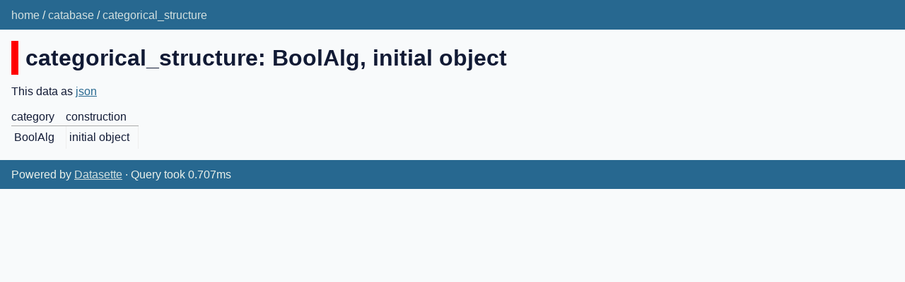

--- FILE ---
content_type: text/html; charset=utf-8
request_url: https://catabase.fly.dev/catabase/categorical_structure/BoolAlg,initial+object
body_size: 1142
content:
<!DOCTYPE html>
<html>
<head>
    <title>catabase: categorical_structure</title>
    <link rel="stylesheet" href="/-/static/app.css?e98537">
    <meta name="viewport" content="width=device-width, initial-scale=1, shrink-to-fit=no">

    <link rel="stylesheet" href="/static/custom.css">




<style>
@media only screen and (max-width: 576px) {

    .rows-and-columns td:nth-of-type(1):before { content: "category"; }

    .rows-and-columns td:nth-of-type(2):before { content: "construction"; }

}
</style>

</head>
<body class="row db-catabase table-categorical_structure">
<header><nav>
    <p class="crumbs">
        <a href="/">home</a> /
        <a href="/catabase">catabase</a> /
        <a href="/catabase/categorical_structure">categorical_structure</a>
    </p>
    
    
    

</nav></header>



    



<section class="content">

<h1 style="padding-left: 10px; border-left: 10px solid #ff0000">categorical_structure: BoolAlg, initial object</h1>




<p>This data as <a href="/catabase/categorical_structure/BoolAlg,initial+object.json">json</a></p>


<div class="table-wrapper">
    <table class="rows-and-columns">
        <thead>
            <tr>
                
                    <th class="col-category" scope="col" data-column="category" data-column-type="TEXT" data-column-not-null="1" data-is-pk="1">
                        
                            category
                        
                    </th>
                
                    <th class="col-construction" scope="col" data-column="construction" data-column-type="TEXT" data-column-not-null="1" data-is-pk="1">
                        
                            construction
                        
                    </th>
                
            </tr>
        </thead>
        <tbody>
        
            <tr>
                
                    <td class="col-category type-str">BoolAlg</td>
                
                    <td class="col-construction type-str">initial object</td>
                
            </tr>
        
        </tbody>
    </table>
</div>





</section>

<footer class="ft">Powered by <a href="https://datasette.io/" title="Datasette v0.58.1">Datasette</a>
&middot; Query took 0.707ms
</footer>

<script>
document.body.addEventListener('click', (ev) => {
    /* Close any open details elements that this click is outside of */
    var target = ev.target;
    var detailsClickedWithin = null;
    while (target && target.tagName != 'DETAILS') {
        target = target.parentNode;
    }
    if (target && target.tagName == 'DETAILS') {
        detailsClickedWithin = target;
    }
    Array.from(document.getElementsByTagName('details')).filter(
        (details) => details.open && details != detailsClickedWithin
    ).forEach(details => details.open = false);
});
</script>



<!-- Templates considered: row-catabase-categorical_structure.html, *row.html -->
</body>
</html>

--- FILE ---
content_type: text/css
request_url: https://catabase.fly.dev/-/static/app.css?e98537
body_size: 6239
content:
/* Reset and Page Setup ==================================================== */

/* Reset from http://meyerweb.com/eric/tools/css/reset/
   v2.0 | 20110126
   License: none (public domain)
*/
html, body, div, span, applet, object, iframe,
h1, h2, h3, h4, h5, h6, p, blockquote, pre,
a, abbr, acronym, address, big, cite, code,
del, dfn, em, img, ins, kbd, q, s, samp,
small, strike, strong, sub, sup, tt, var,
b, u, i, center,
dl, dt, dd, ol, ul, li,
fieldset, form, label, legend,
table, caption, tbody, tfoot, thead, tr, th, td,
article, aside, canvas, details, embed,
figure, figcaption, footer, header, hgroup,
menu, nav, output, ruby, section, summary,
time, mark, audio, video {
	margin: 0;
	padding: 0;
	border: 0;
	font-size: 100%;
	font: inherit;
	vertical-align: baseline;
}
/* HTML5 display-role reset for older browsers */
article, aside, details, figcaption, figure,
footer, header, hgroup, menu, nav, section {
	display: block;
}
body {
	line-height: 1;
}
ol,
ul {
	list-style: none;
}
blockquote,
q {
	quotes: none;
}
blockquote:before,
blockquote:after,
q:before,
q:after {
	content: '';
	content: none;
}
table {
	border-collapse: collapse;
	border-spacing: 0;
}
th {
    padding-right: 1em;
    white-space: nowrap;
}
strong {
    font-weight: bold;
}
em {
    font-style: italic;
}
/* end reset */


body {
    margin: 0;
    padding: 0;
    font-family: "Helvetica Neue", sans-serif;
    font-size: 1rem;
    font-weight: 400;
    line-height: 1.5;
    color: #111A35;
    text-align: left;
    background-color: #F8FAFB;
}

/* Helper Styles  ===========================================================*/

.intro {
  font-size: 1rem;
}
.metadata-description {
  margin-bottom: 1em;
}
p {
  margin: 0 0 0.75rem 0;
  padding: 0;
}
.meta {
  color: rgba(0,0,0,0.3);
  font-size: 0.75rem
}
.intro {
	font-size: 1.5rem;
  margin-bottom: 0.75rem;
}
.context-text {
	/* for accessibility and hidden from sight */
	text-indent: -999em;
	display: block;
	width:0;
	overflow: hidden;
	margin: 0;
	padding: 0;
	line-height: 0;
}

h1,
h2,
h3,
h4,
h5,
h6,
.header1,
.header2,
.header3,
.header4,
.header5,
.header6 {
  font-weight: 700;
  font-size: 1rem;
  margin: 0;
  padding: 0;
  word-break: break-word;
}
h1,
.header1 {
  font-size: 2rem;
  margin-bottom: 0.75rem;
  margin-top: 1rem;
}
h2,
.header2 {
  font-size: 1.5rem;
  margin-bottom: 0.75rem;
  margin-top: 1rem;
}
h3,
.header3 {
  font-size: 1.25rem;
  margin: 1rem 0 0.25rem 0;
}
h4,
.header4 {
  margin: 1rem 0 0.25rem 0;
  font-weight: 400;
  text-decoration: underline;
}
h5,
.header5 {
  margin: 1rem 0 0.25rem 0;
  font-weight: 700;
  text-decoration: underline;
}
h6,
.header6 {
  margin: 1rem 0 0.25rem 0;
  font-weight: 400;
  font-style: italic;
  text-decoration: underline;
}

.page-header {
  display: flex;
  align-items: center;
  padding-left: 10px;
  border-left: 10px solid #666;
  margin-bottom: 0.75rem;
  margin-top: 1rem;
}
.page-header h1 {
    display: inline;
    margin: 0;
    font-size: 2rem;
    padding-right: 0.2em;
}
.page-header details {
    display: inline-flex;
}
.page-header details > summary {
    list-style: none;
    display: inline-flex;
    cursor: pointer;
}
.page-header details > summary::-webkit-details-marker {
    display: none;
}

div,
section,
article,
header,
nav,
footer,
.wrapper {
	display: block;
	box-sizing: border-box;
}

a:link {
	color: #276890;
	text-decoration: underline;
}
a:visited {
	color: #54AC8E;
	text-decoration: underline;
}
a:hover,
a:focus,
a:active  {
	color: #67C98D;
	text-decoration: underline;
}

button.button-as-link {
    background: none;
    border: none;
    padding: 0;
    color: #276890;
    text-decoration: underline;
    cursor: pointer;
    font-size: 1rem;
}
button.button-as-link:hover,
button.button-as-link:focus {
	color: #67C98D;
}

a img {
  display: block;
  max-width: 100%;
  border: 0;
}

code,
pre {
  font-family: monospace;
}

ul.bullets,
ul.tight-bullets,
ul.spaced,
ol.spaced {
	margin-bottom: 0.8rem;
}
ul.bullets,
ul.tight-bullets {
	padding-left: 1.25rem;
}
ul.bullets li,
ul.spaced li,
ol.spaced li {
	margin-bottom: 0.4rem;
}
ul.bullets li {
	list-style-type: circle;
}
ul.tight-bullets li {
    list-style-type: disc;
    margin-bottom: 0;
}
a.not-underlined {
    text-decoration: none;
}
.not-underlined .underlined {
    text-decoration: underline;
}

/* Page Furniture ========================================================= */
/* Header */
header,
footer {
    padding: 0.6rem 1rem 0.5rem 1rem;
    background-color: #276890;
    color: rgba(255,255,244,0.9);
    overflow: hidden;
    box-sizing: border-box;
    min-height: 2.6rem;
}
header p,
footer p {
    margin: 0;
    padding: 0;
}
header .crumbs {
    float: left;
}
header .actor {
    float: right;
    text-align: right;
    padding-left: 1rem;
    padding-right: 1rem;
    position: relative;
    top: -3px;
}

footer a:link,
footer a:visited,
footer a:hover,
footer a:focus,
footer a:active,
footer button.button-as-link {
    color: rgba(255,255,244,0.8);
}
header a:link,
header a:visited,
header a:hover,
header a:focus,
header a:active,
header button.button-as-link {
    color: rgba(255,255,244,0.8);
    text-decoration: none;
}

footer a:hover,
footer a:focus,
footer a:active,
footer.button-as-link:hover,
footer.button-as-link:focus,
header a:hover,
header a:focus,
header a:active,
button.button-as-link:hover,
button.button-as-link:focus {
	color: rgba(255,255,244,1);
}


/* Body */
section.content {
    margin: 0 1rem;
}

/* Footer */
footer {
	  margin-top: 1rem;
}

/* Navigation menu */
details.nav-menu > summary {
    list-style: none;
    display: inline;
    float: right;
    position: relative;
    cursor: pointer;
}
details.nav-menu > summary::-webkit-details-marker {
    display: none;
}
details .nav-menu-inner {
    position: absolute;
    top: 2rem;
    right: 10px;
    width: 180px;
    background-color: #276890;
    padding: 1rem;
    z-index: 1000;
}
.nav-menu-inner a {
    display: block;
}

/* Table/database actions menu */
.page-header {
    position: relative;
}
.actions-menu-links .dropdown-menu {
    position: absolute;
    top: calc(100% + 10px);
    left: -10px;
}

/* Components ============================================================== */


h2 em {
    font-style: normal;
    font-weight: lighter;
}

/* Messages */

.message-info,
.message-warning,
.message-error {
    padding: 1rem;
    margin-bottom: 1rem;
    background-color: rgba(103,201,141,0.3);
}
.message-warning {
    background-color: rgba(245,166,35,0.3);
}
.message-error {
    background-color: rgba(208,2,27,0.3);
}

.pattern-heading {
  padding: 1rem;
  margin-top: 2rem;
  border-top: 1px solid rgba(208,2,27,0.8);
  border-bottom: 1px solid rgba(208,2,27,0.8);
  background-color: rgba(208,2,27,0.2)
}

/* URL arguments */
.extra-wheres ul,
.extra-wheres li {
    list-style-type: none;
    padding: 0;
    margin: 0;
}

.wrapped-sql {
    white-space: pre-wrap;
    margin: 1rem 0;
    font-family: monospace;
}

/* Tables ================================================================== */
.table-wrapper {
    overflow-x: auto;
}
table {
    border-collapse: collapse;
}
td {
    border-top: 1px solid #aaa;
    border-right: 1px solid #eee;
    padding: 4px;
    vertical-align: top;
    white-space: pre-wrap;
}
td.type-pk {
    font-weight: bold;
}
td em {
    font-style: normal;
    font-size: 0.8em;
    color: #aaa;
}
th {
    padding-right: 1em;
}
table a:link {
    text-decoration: none;
}
.rows-and-columns td:before {
    display: block;
    color: black;
    margin-left: -10%;
    font-size: 0.8em;
}
.rows-and-columns td ol,
.rows-and-columns td ul {
    list-style: initial;
    list-style-position: inside;
}
a.blob-download {
    display: inline-block;
}
.db-table p {
    margin-top: 0;
    margin-bottom: 0.3em;
}
.db-table h2 {
    margin-top: 1em;
    margin-bottom: 0;
}


/* Forms =================================================================== */


form.sql textarea {
    border: 1px solid #ccc;
    width: 70%;
    height: 3em;
    padding: 4px;
    font-family: monospace;
    font-size: 1.3em;
}
form label {
    font-weight: bold;
    display: inline-block;
    width: 15%;
}
.advanced-export form label {
    width: auto;
}
.advanced-export input[type=submit] {
    font-size: 0.6em;
    margin-left: 1em;
}
label.sort_by_desc {
    width: auto;
    padding-right: 1em;
}
form input[type=text],
form input[type=search] {
    border: 1px solid #ccc;
    border-radius: 3px;
    width: 60%;
    padding: 9px 4px;
    display: inline-block;
    font-size: 1em;
    font-family: Helvetica, sans-serif;
}
/* Stop Webkit from styling search boxes in an inconsistent way */
/* https://css-tricks.com/webkit-html5-search-inputs/ comments */
input[type=search] {
    -webkit-appearance: textfield;
}
input[type="search"]::-webkit-search-decoration,
input[type="search"]::-webkit-search-cancel-button,
input[type="search"]::-webkit-search-results-button,
input[type="search"]::-webkit-search-results-decoration {
    display: none;
}

form input[type=submit], form button[type=button] {
    font-weight: 400;
    cursor: pointer;
    text-align: center;
    vertical-align: middle;
    border-width: 1px;
    border-style: solid;
    padding: .5em 0.8em;
    font-size: 0.9rem;
    line-height: 1;
    border-radius: .25rem;
}

form input[type=submit] {
    color: #fff;
    background-color: #007bff;
    border-color: #007bff;
    -webkit-appearance: button;
}

form button[type=button] {
    color: #007bff;
    background-color: #fff;
    border-color: #007bff;
}

.filter-row {
    margin-bottom: 0.6em;
}
.search-row {
    margin-bottom: 1.8em;
}

.search-row label {
    font-size: 1.2em;
    padding-right: 0.5em;
    display: inline-block;
    width: 80px;
}

.select-wrapper {
    border: 1px solid #ccc;
    width: 120px;
    border-radius: 3px;
    padding: 0;
    background-color: #fafafa;
    position: relative;
    display: inline-block;
    margin-right: 0.3em;
}
.select-wrapper.filter-op {
    width: 80px;
}
.select-wrapper::after {
    content: "\25BE";
    position: absolute;
    top: 0px;
    right: 0.4em;
    color: #bbb;
    pointer-events: none;
    font-size: 1.2em;
    padding-top: 0.16em;
}

.select-wrapper select {
    padding: 9px 8px;
    width: 100%;
    border: none;
    box-shadow: none;
    background: transparent;
    background-image: none;
    -webkit-appearance: none;
    -moz-appearance: none;
    cursor: pointer;
}
.select-wrapper select {
    font-size: 1em;
    font-family: Helvetica, sans-serif;
}
.select-wrapper option {
    font-size: 1em;
    font-family: Helvetica, sans-serif;
}

.select-wrapper select:focus {
    outline: none;
}
.filters {
    font-size: 0.8em;
}
.filters input.filter-value {
    width: 200px;
    border-radius: 3px;
    -webkit-appearance: none;
    padding: 9px 4px;
    font-size: 1em;
    font-family: Helvetica, sans-serif;
}




.facet-results {
    display: flex;
    flex-direction: row;
    flex-wrap: wrap;
}
.facet-info {
    width: 250px;
    margin-right: 15px;
}
.facet-info li,
.facet-info ul {
    margin: 0;
    padding: 0;
}
.facet-info ul {
    padding-left: 1.25em;
    margin-bottom: 1em;
}
.facet-info a.cross:link,
.facet-info a.cross:visited,
.facet-info a.cross:hover,
.facet-info a.cross:focus,
.facet-info a.cross:active {
    text-decoration: none;
}
ul li.facet-truncated {
    list-style-type: none;
    position: relative;
    top: -0.35em;
    text-indent: 0.85em;
}

.advanced-export {
    margin-top: 1em;
    padding: 0.01em 2em 0.01em 1em;
    width: auto;
    display: inline-block;
    box-shadow: 1px 2px 8px 2px rgba(0,0,0,0.08);
	background-color: white;
}

.download-sqlite em {
    font-style: normal;
    font-size: 0.8em;
}



p.zero-results {
    border: 2px solid #ccc;
    background-color: #eee;
    padding: 0.5em;
    font-style: italic;
}

/* Value types */
.type-float, .type-int {
    color: #666;
}






/* Overrides ===============================================================*/

.small-screen-only,
.select-wrapper.small-screen-only {
    display: none;
}
@media only screen and (max-width: 576px) {

    .small-screen-only {
        display: initial;
    }
    .select-wrapper.small-screen-only {
        display: inline-block;
    }

    form.sql textarea {
        width: 95%;
    }
    /* Force table to not be like tables anymore */
    table.rows-and-columns,
    .rows-and-columns thead,
    .rows-and-columns tbody,
    .rows-and-columns th,
    .rows-and-columns td,
    .rows-and-columns tr {
        display: block;
    }

    /* Hide table headers (but not display: none;, for accessibility) */
    .rows-and-columns thead tr {
        position: absolute;
        top: -9999px;
        left: -9999px;
    }

    .rows-and-columns tr {
        border: 1px solid #ccc;
        margin-bottom: 1em;
        border-radius: 10px;
        background-color: white;
        padding: 0.2rem;
    }

    .rows-and-columns td {
        /* Behave  like a "row" */
        border: none;
        border-bottom: 1px solid #eee;
        padding: 0;
        padding-left: 10%;
    }

    .rows-and-columns td:before {
        display: block;
        color: black;
        margin-left: -10%;
        font-size: 0.8em;
    }

    .select-wrapper {
        width: 100px;
    }
    .select-wrapper.filter-op {
        width: 60px;
    }
    .filters input.filter-value {
        width: 140px;
    }
}

svg.dropdown-menu-icon {
    display: inline-block;
    position: relative;
    top: 2px;
    cursor: pointer;
    opacity: 0.8;
}
.dropdown-menu {
    border: 1px solid #ccc;
    border-radius: 4px;
    line-height: 1.4;
    font-size: 16px;
    box-shadow: 2px 2px 2px #aaa;
    background-color: #fff;
    z-index: 1000;
}
.dropdown-menu ul,
.dropdown-menu li {
    list-style-type: none;
    margin: 0;
    padding: 0;
}
.dropdown-menu .dropdown-column-type {
    font-size: 0.7em;
    color: #666;
    margin: 0;
    padding: 0;
    padding: 4px 8px 4px 8px;
}
.dropdown-menu li {
    border-bottom: 1px solid #ccc;
}
.dropdown-menu li:last-child {
    border: none;
}
.dropdown-menu a:link,
.dropdown-menu a:visited,
.dropdown-menu a:hover,
.dropdown-menu a:focus
.dropdown-menu a:active {
    text-decoration: none;
    display: block;
    padding: 4px 8px 2px 8px;
    color: #222;
    white-space: nowrap;
}
.dropdown-menu a:hover {
    background-color: #eee;
}
.dropdown-menu .hook {
    display: block;
    position: absolute;
    top: -5px;
    left: 6px;
    width: 0;
    height: 0;
    border-left: 5px solid transparent;
    border-right: 5px solid transparent;
    border-bottom: 5px solid #666;
}

.canned-query-edit-sql {
    padding-left: 0.5em;
    position: relative;
    top: 1px;
}

.blob-download {
    display: block;
    white-space: nowrap;
    padding-right: 20px;
    position: relative;
    background-image: url("[data-uri]");
    background-size: 16px 16px;
    background-position: right;
    background-repeat: no-repeat;
}

.anim-scale-in {
    animation-name: scale-in;
    animation-duration: 0.15s;
    animation-timing-function: cubic-bezier(0.2, 0, 0.13, 1.5);
}

@keyframes scale-in {
    0% {
        opacity: 0;
        transform: scale(0.6);
    }
    100% {
        opacity: 1;
        transform: scale(1);
    }
}


--- FILE ---
content_type: text/css
request_url: https://catabase.fly.dev/static/custom.css
body_size: -76
content:
.bigmath {
    text-align: center;
    font-weight: bold;
    font-size: larger;
}
